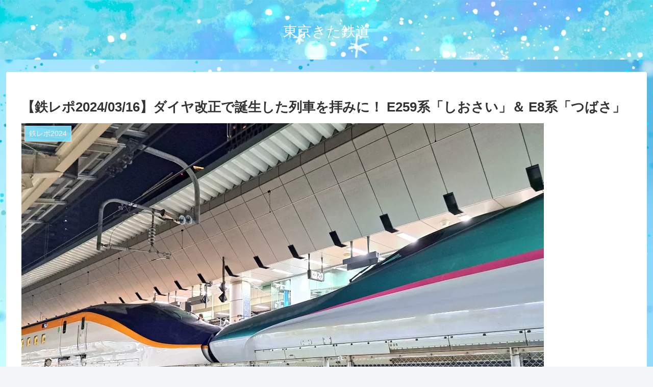

--- FILE ---
content_type: text/html; charset=utf-8
request_url: https://www.google.com/recaptcha/api2/aframe
body_size: 265
content:
<!DOCTYPE HTML><html><head><meta http-equiv="content-type" content="text/html; charset=UTF-8"></head><body><script nonce="3MSdFEIDFaKcm7cKX6rneA">/** Anti-fraud and anti-abuse applications only. See google.com/recaptcha */ try{var clients={'sodar':'https://pagead2.googlesyndication.com/pagead/sodar?'};window.addEventListener("message",function(a){try{if(a.source===window.parent){var b=JSON.parse(a.data);var c=clients[b['id']];if(c){var d=document.createElement('img');d.src=c+b['params']+'&rc='+(localStorage.getItem("rc::a")?sessionStorage.getItem("rc::b"):"");window.document.body.appendChild(d);sessionStorage.setItem("rc::e",parseInt(sessionStorage.getItem("rc::e")||0)+1);localStorage.setItem("rc::h",'1766332912321');}}}catch(b){}});window.parent.postMessage("_grecaptcha_ready", "*");}catch(b){}</script></body></html>

--- FILE ---
content_type: application/javascript; charset=utf-8;
request_url: https://dalc.valuecommerce.com/vcid?_s=https%3A%2F%2Fkitatetu-e233sai157.com%2F%3Fp%3D33948
body_size: 163
content:
vc_id_callback({"vcid":"TSXJkMl5uXWuB5hDx0CFzRFME1Z9Tw5GbRTnc0GbwnXZQ1qlHdmVIrDBvZREDW4-","vcpub":"0.808089","t":"694819ef"})